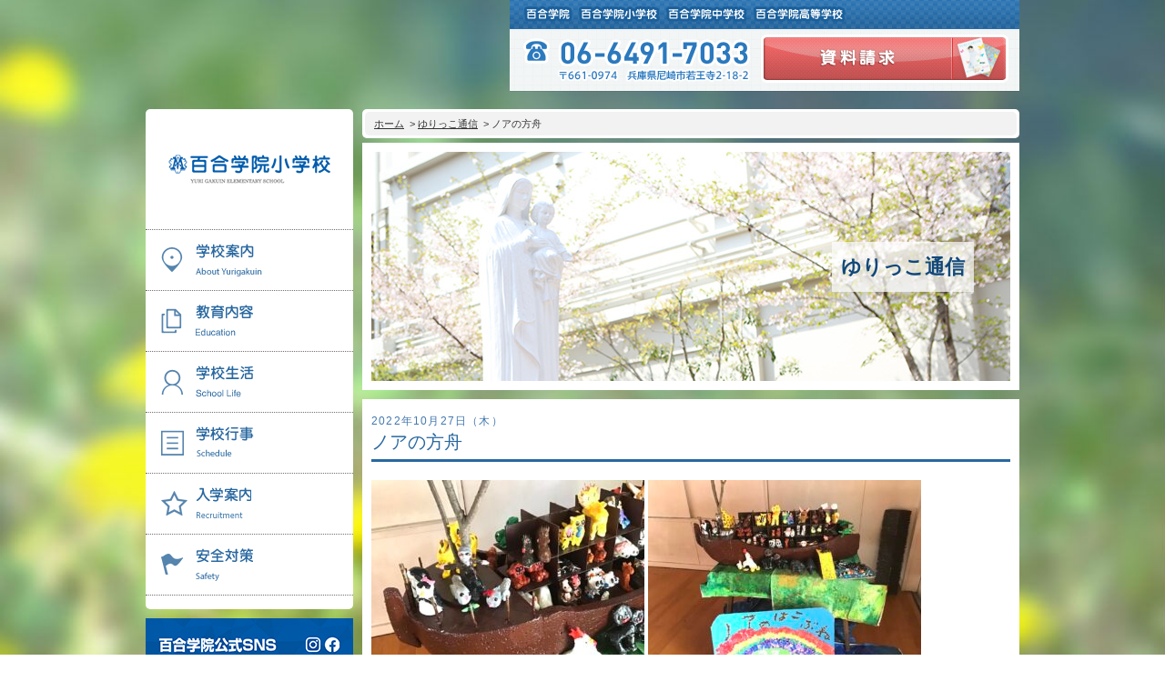

--- FILE ---
content_type: text/html; charset=UTF-8
request_url: http://elem.yuri-gakuin.ac.jp/blog/%E3%83%8E%E3%82%A2%E3%81%AE%E6%96%B9%E8%88%9F-2/
body_size: 12783
content:
<!DOCTYPE html>
<!--[if lt IE 7 ]> <html lang="ja" class="ie6 ie"> <![endif]-->
<!--[if IE 7 ]> <html lang="ja" class="ie7 ie"> <![endif]-->
<!--[if IE 8 ]> <html lang="ja" class="ie8 ie"> <![endif]-->
<!--[if IE 9 ]> <html lang="ja" class="ie9 ie"> <![endif]-->
<!--[if (gt IE 9)|!(IE) ]><!--><html lang="ja"><!--<![endif]-->

<head>
<meta charset="UTF-8">
<meta http-equiv="X-UA-Compatible" content="IE=Edge">
<meta name="keywords" content="百合学院,ゆりがくいん,兵庫県,尼崎,私立,女子校,キリスト,カトリック">
<meta name="description" content="百合学院は幼稚園から高等学校までカトリックの理念に基づき社会に貢献しうる女性の育成を心がけています">
<meta name="viewport" content="width=device-width, initial-scale=1">
<title>
							ノアの方舟 | ゆりっこ通信 | 百合学院小学校[兵庫・大阪 私立]
	</title>
<link rel="shortcut icon" href="favicon.ico">
	<link rel="stylesheet" href="http://elem.yuri-gakuin.ac.jp/wp-content/themes/elem/css/default.css">
	<link rel="stylesheet" href="http://elem.yuri-gakuin.ac.jp/wp-content/themes/elem/css/style.css">
	<link rel="stylesheet" href="http://elem.yuri-gakuin.ac.jp/wp-content/themes/elem/css/blog.css">

	<link rel="stylesheet" href="http://elem.yuri-gakuin.ac.jp/wp-content/themes/elem/css/responsive.css">

	<link rel="stylesheet" href="http://elem.yuri-gakuin.ac.jp/wp-content/themes/elem/css/responsive_blog.css">
	<!--<script src="http://elem.yuri-gakuin.ac.jp/wp-content/themes/elem/js/jquery-1.9.1.min.js"></script>-->
	<script src="http://elem.yuri-gakuin.ac.jp/wp-content/themes/elem/js/jquery-1.8.3.min.js"></script>
	<script src="http://elem.yuri-gakuin.ac.jp/wp-content/themes/elem/js/imagesloaded.js"></script>
	<script src="http://elem.yuri-gakuin.ac.jp/wp-content/themes/elem/js/jquery.cycle.all.min.js"></script>
	<script src="http://elem.yuri-gakuin.ac.jp/wp-content/themes/elem/js/jquery.maximage.js"></script>
	<script src="http://elem.yuri-gakuin.ac.jp/wp-content/themes/elem/js/fastClick.min.js"></script>


	<script src="http://elem.yuri-gakuin.ac.jp/wp-content/themes/elem/js/script.js"></script>
	<!--[if lt IE 9]>
	<script src="http://elem.yuri-gakuin.ac.jp/wp-content/themes/elem/js/html5.js"></script>
	<script src="http://elem.yuri-gakuin.ac.jp/wp-content/themes/elem/js/css3-mediaqueries.js"></script>
	<script src="http://elem.yuri-gakuin.ac.jp/wp-content/themes/elem/js/selectivizr-min.js"></script>
	<![endif]-->

	<script type="text/javascript">

	$(document).ready(function($) {

        var $content = $('#main_contents'),
        $drawer = $('#menu'),
        $button = $('#btn_menu'),
        $html = $('html'),
        $overlay = $('.overlay'),
        isOpen = false;

	    //ボタンをタップ、クリックした時
	    $button.on('click', function () {
	        if(isOpen) {
	            $drawer.removeClass('open');
	            $content.removeClass('open');
	            $html.removeClass('no_scroll');
	            isOpen = false;
	        } else {
	            $drawer.addClass('open');
	            $content.addClass('open');
	            $html.addClass('no_scroll');
	            isOpen = true;
	        }
	        return false; //親要素へのイベント伝播、aタグのURLクリックによる画面遷移を防ぐ
	    });

	    //コンテンツ部分をタップ、クリックした時
	    $overlay.on('click', function (e) {
	        e.stopPropagation(); //イベント伝播のみ阻止
	        if(isOpen) {
	            $drawer.removeClass('open');
	            $content.removeClass('open');
	            $html.removeClass('no_scroll');
	            isOpen = false;
	        }
	    });
	});

	$(window).load(function(){
		$("#container").stop().animate({opacity: 1}, 1000);
	})

	$(document).ready(function($) {
		var $elm = $("#contents_ttl h2 #main_ttl");
		var box_hight =  $elm.outerHeight();
		$elm.css("margin-top", "-" + box_hight/2 + "px");
	});

	$(window).resize(function() {
		var $elm = $("#contents_ttl h2 #main_ttl");
		var box_hight =  $elm.outerHeight();
		$elm.css("margin-top", "-" + box_hight/2 + "px");
	});

	</script>
<meta name='robots' content='max-image-preview:large' />
<script type="text/javascript">
/* <![CDATA[ */
window._wpemojiSettings = {"baseUrl":"https:\/\/s.w.org\/images\/core\/emoji\/15.0.3\/72x72\/","ext":".png","svgUrl":"https:\/\/s.w.org\/images\/core\/emoji\/15.0.3\/svg\/","svgExt":".svg","source":{"concatemoji":"http:\/\/elem.yuri-gakuin.ac.jp\/wp-includes\/js\/wp-emoji-release.min.js?ver=6.6.1"}};
/*! This file is auto-generated */
!function(i,n){var o,s,e;function c(e){try{var t={supportTests:e,timestamp:(new Date).valueOf()};sessionStorage.setItem(o,JSON.stringify(t))}catch(e){}}function p(e,t,n){e.clearRect(0,0,e.canvas.width,e.canvas.height),e.fillText(t,0,0);var t=new Uint32Array(e.getImageData(0,0,e.canvas.width,e.canvas.height).data),r=(e.clearRect(0,0,e.canvas.width,e.canvas.height),e.fillText(n,0,0),new Uint32Array(e.getImageData(0,0,e.canvas.width,e.canvas.height).data));return t.every(function(e,t){return e===r[t]})}function u(e,t,n){switch(t){case"flag":return n(e,"\ud83c\udff3\ufe0f\u200d\u26a7\ufe0f","\ud83c\udff3\ufe0f\u200b\u26a7\ufe0f")?!1:!n(e,"\ud83c\uddfa\ud83c\uddf3","\ud83c\uddfa\u200b\ud83c\uddf3")&&!n(e,"\ud83c\udff4\udb40\udc67\udb40\udc62\udb40\udc65\udb40\udc6e\udb40\udc67\udb40\udc7f","\ud83c\udff4\u200b\udb40\udc67\u200b\udb40\udc62\u200b\udb40\udc65\u200b\udb40\udc6e\u200b\udb40\udc67\u200b\udb40\udc7f");case"emoji":return!n(e,"\ud83d\udc26\u200d\u2b1b","\ud83d\udc26\u200b\u2b1b")}return!1}function f(e,t,n){var r="undefined"!=typeof WorkerGlobalScope&&self instanceof WorkerGlobalScope?new OffscreenCanvas(300,150):i.createElement("canvas"),a=r.getContext("2d",{willReadFrequently:!0}),o=(a.textBaseline="top",a.font="600 32px Arial",{});return e.forEach(function(e){o[e]=t(a,e,n)}),o}function t(e){var t=i.createElement("script");t.src=e,t.defer=!0,i.head.appendChild(t)}"undefined"!=typeof Promise&&(o="wpEmojiSettingsSupports",s=["flag","emoji"],n.supports={everything:!0,everythingExceptFlag:!0},e=new Promise(function(e){i.addEventListener("DOMContentLoaded",e,{once:!0})}),new Promise(function(t){var n=function(){try{var e=JSON.parse(sessionStorage.getItem(o));if("object"==typeof e&&"number"==typeof e.timestamp&&(new Date).valueOf()<e.timestamp+604800&&"object"==typeof e.supportTests)return e.supportTests}catch(e){}return null}();if(!n){if("undefined"!=typeof Worker&&"undefined"!=typeof OffscreenCanvas&&"undefined"!=typeof URL&&URL.createObjectURL&&"undefined"!=typeof Blob)try{var e="postMessage("+f.toString()+"("+[JSON.stringify(s),u.toString(),p.toString()].join(",")+"));",r=new Blob([e],{type:"text/javascript"}),a=new Worker(URL.createObjectURL(r),{name:"wpTestEmojiSupports"});return void(a.onmessage=function(e){c(n=e.data),a.terminate(),t(n)})}catch(e){}c(n=f(s,u,p))}t(n)}).then(function(e){for(var t in e)n.supports[t]=e[t],n.supports.everything=n.supports.everything&&n.supports[t],"flag"!==t&&(n.supports.everythingExceptFlag=n.supports.everythingExceptFlag&&n.supports[t]);n.supports.everythingExceptFlag=n.supports.everythingExceptFlag&&!n.supports.flag,n.DOMReady=!1,n.readyCallback=function(){n.DOMReady=!0}}).then(function(){return e}).then(function(){var e;n.supports.everything||(n.readyCallback(),(e=n.source||{}).concatemoji?t(e.concatemoji):e.wpemoji&&e.twemoji&&(t(e.twemoji),t(e.wpemoji)))}))}((window,document),window._wpemojiSettings);
/* ]]> */
</script>
<style id='wp-emoji-styles-inline-css' type='text/css'>

	img.wp-smiley, img.emoji {
		display: inline !important;
		border: none !important;
		box-shadow: none !important;
		height: 1em !important;
		width: 1em !important;
		margin: 0 0.07em !important;
		vertical-align: -0.1em !important;
		background: none !important;
		padding: 0 !important;
	}
</style>
<link rel='stylesheet' id='wp-block-library-css' href='http://elem.yuri-gakuin.ac.jp/wp-includes/css/dist/block-library/style.min.css?ver=6.6.1' type='text/css' media='all' />
<style id='classic-theme-styles-inline-css' type='text/css'>
/*! This file is auto-generated */
.wp-block-button__link{color:#fff;background-color:#32373c;border-radius:9999px;box-shadow:none;text-decoration:none;padding:calc(.667em + 2px) calc(1.333em + 2px);font-size:1.125em}.wp-block-file__button{background:#32373c;color:#fff;text-decoration:none}
</style>
<style id='global-styles-inline-css' type='text/css'>
:root{--wp--preset--aspect-ratio--square: 1;--wp--preset--aspect-ratio--4-3: 4/3;--wp--preset--aspect-ratio--3-4: 3/4;--wp--preset--aspect-ratio--3-2: 3/2;--wp--preset--aspect-ratio--2-3: 2/3;--wp--preset--aspect-ratio--16-9: 16/9;--wp--preset--aspect-ratio--9-16: 9/16;--wp--preset--color--black: #000000;--wp--preset--color--cyan-bluish-gray: #abb8c3;--wp--preset--color--white: #ffffff;--wp--preset--color--pale-pink: #f78da7;--wp--preset--color--vivid-red: #cf2e2e;--wp--preset--color--luminous-vivid-orange: #ff6900;--wp--preset--color--luminous-vivid-amber: #fcb900;--wp--preset--color--light-green-cyan: #7bdcb5;--wp--preset--color--vivid-green-cyan: #00d084;--wp--preset--color--pale-cyan-blue: #8ed1fc;--wp--preset--color--vivid-cyan-blue: #0693e3;--wp--preset--color--vivid-purple: #9b51e0;--wp--preset--gradient--vivid-cyan-blue-to-vivid-purple: linear-gradient(135deg,rgba(6,147,227,1) 0%,rgb(155,81,224) 100%);--wp--preset--gradient--light-green-cyan-to-vivid-green-cyan: linear-gradient(135deg,rgb(122,220,180) 0%,rgb(0,208,130) 100%);--wp--preset--gradient--luminous-vivid-amber-to-luminous-vivid-orange: linear-gradient(135deg,rgba(252,185,0,1) 0%,rgba(255,105,0,1) 100%);--wp--preset--gradient--luminous-vivid-orange-to-vivid-red: linear-gradient(135deg,rgba(255,105,0,1) 0%,rgb(207,46,46) 100%);--wp--preset--gradient--very-light-gray-to-cyan-bluish-gray: linear-gradient(135deg,rgb(238,238,238) 0%,rgb(169,184,195) 100%);--wp--preset--gradient--cool-to-warm-spectrum: linear-gradient(135deg,rgb(74,234,220) 0%,rgb(151,120,209) 20%,rgb(207,42,186) 40%,rgb(238,44,130) 60%,rgb(251,105,98) 80%,rgb(254,248,76) 100%);--wp--preset--gradient--blush-light-purple: linear-gradient(135deg,rgb(255,206,236) 0%,rgb(152,150,240) 100%);--wp--preset--gradient--blush-bordeaux: linear-gradient(135deg,rgb(254,205,165) 0%,rgb(254,45,45) 50%,rgb(107,0,62) 100%);--wp--preset--gradient--luminous-dusk: linear-gradient(135deg,rgb(255,203,112) 0%,rgb(199,81,192) 50%,rgb(65,88,208) 100%);--wp--preset--gradient--pale-ocean: linear-gradient(135deg,rgb(255,245,203) 0%,rgb(182,227,212) 50%,rgb(51,167,181) 100%);--wp--preset--gradient--electric-grass: linear-gradient(135deg,rgb(202,248,128) 0%,rgb(113,206,126) 100%);--wp--preset--gradient--midnight: linear-gradient(135deg,rgb(2,3,129) 0%,rgb(40,116,252) 100%);--wp--preset--font-size--small: 13px;--wp--preset--font-size--medium: 20px;--wp--preset--font-size--large: 36px;--wp--preset--font-size--x-large: 42px;--wp--preset--spacing--20: 0.44rem;--wp--preset--spacing--30: 0.67rem;--wp--preset--spacing--40: 1rem;--wp--preset--spacing--50: 1.5rem;--wp--preset--spacing--60: 2.25rem;--wp--preset--spacing--70: 3.38rem;--wp--preset--spacing--80: 5.06rem;--wp--preset--shadow--natural: 6px 6px 9px rgba(0, 0, 0, 0.2);--wp--preset--shadow--deep: 12px 12px 50px rgba(0, 0, 0, 0.4);--wp--preset--shadow--sharp: 6px 6px 0px rgba(0, 0, 0, 0.2);--wp--preset--shadow--outlined: 6px 6px 0px -3px rgba(255, 255, 255, 1), 6px 6px rgba(0, 0, 0, 1);--wp--preset--shadow--crisp: 6px 6px 0px rgba(0, 0, 0, 1);}:where(.is-layout-flex){gap: 0.5em;}:where(.is-layout-grid){gap: 0.5em;}body .is-layout-flex{display: flex;}.is-layout-flex{flex-wrap: wrap;align-items: center;}.is-layout-flex > :is(*, div){margin: 0;}body .is-layout-grid{display: grid;}.is-layout-grid > :is(*, div){margin: 0;}:where(.wp-block-columns.is-layout-flex){gap: 2em;}:where(.wp-block-columns.is-layout-grid){gap: 2em;}:where(.wp-block-post-template.is-layout-flex){gap: 1.25em;}:where(.wp-block-post-template.is-layout-grid){gap: 1.25em;}.has-black-color{color: var(--wp--preset--color--black) !important;}.has-cyan-bluish-gray-color{color: var(--wp--preset--color--cyan-bluish-gray) !important;}.has-white-color{color: var(--wp--preset--color--white) !important;}.has-pale-pink-color{color: var(--wp--preset--color--pale-pink) !important;}.has-vivid-red-color{color: var(--wp--preset--color--vivid-red) !important;}.has-luminous-vivid-orange-color{color: var(--wp--preset--color--luminous-vivid-orange) !important;}.has-luminous-vivid-amber-color{color: var(--wp--preset--color--luminous-vivid-amber) !important;}.has-light-green-cyan-color{color: var(--wp--preset--color--light-green-cyan) !important;}.has-vivid-green-cyan-color{color: var(--wp--preset--color--vivid-green-cyan) !important;}.has-pale-cyan-blue-color{color: var(--wp--preset--color--pale-cyan-blue) !important;}.has-vivid-cyan-blue-color{color: var(--wp--preset--color--vivid-cyan-blue) !important;}.has-vivid-purple-color{color: var(--wp--preset--color--vivid-purple) !important;}.has-black-background-color{background-color: var(--wp--preset--color--black) !important;}.has-cyan-bluish-gray-background-color{background-color: var(--wp--preset--color--cyan-bluish-gray) !important;}.has-white-background-color{background-color: var(--wp--preset--color--white) !important;}.has-pale-pink-background-color{background-color: var(--wp--preset--color--pale-pink) !important;}.has-vivid-red-background-color{background-color: var(--wp--preset--color--vivid-red) !important;}.has-luminous-vivid-orange-background-color{background-color: var(--wp--preset--color--luminous-vivid-orange) !important;}.has-luminous-vivid-amber-background-color{background-color: var(--wp--preset--color--luminous-vivid-amber) !important;}.has-light-green-cyan-background-color{background-color: var(--wp--preset--color--light-green-cyan) !important;}.has-vivid-green-cyan-background-color{background-color: var(--wp--preset--color--vivid-green-cyan) !important;}.has-pale-cyan-blue-background-color{background-color: var(--wp--preset--color--pale-cyan-blue) !important;}.has-vivid-cyan-blue-background-color{background-color: var(--wp--preset--color--vivid-cyan-blue) !important;}.has-vivid-purple-background-color{background-color: var(--wp--preset--color--vivid-purple) !important;}.has-black-border-color{border-color: var(--wp--preset--color--black) !important;}.has-cyan-bluish-gray-border-color{border-color: var(--wp--preset--color--cyan-bluish-gray) !important;}.has-white-border-color{border-color: var(--wp--preset--color--white) !important;}.has-pale-pink-border-color{border-color: var(--wp--preset--color--pale-pink) !important;}.has-vivid-red-border-color{border-color: var(--wp--preset--color--vivid-red) !important;}.has-luminous-vivid-orange-border-color{border-color: var(--wp--preset--color--luminous-vivid-orange) !important;}.has-luminous-vivid-amber-border-color{border-color: var(--wp--preset--color--luminous-vivid-amber) !important;}.has-light-green-cyan-border-color{border-color: var(--wp--preset--color--light-green-cyan) !important;}.has-vivid-green-cyan-border-color{border-color: var(--wp--preset--color--vivid-green-cyan) !important;}.has-pale-cyan-blue-border-color{border-color: var(--wp--preset--color--pale-cyan-blue) !important;}.has-vivid-cyan-blue-border-color{border-color: var(--wp--preset--color--vivid-cyan-blue) !important;}.has-vivid-purple-border-color{border-color: var(--wp--preset--color--vivid-purple) !important;}.has-vivid-cyan-blue-to-vivid-purple-gradient-background{background: var(--wp--preset--gradient--vivid-cyan-blue-to-vivid-purple) !important;}.has-light-green-cyan-to-vivid-green-cyan-gradient-background{background: var(--wp--preset--gradient--light-green-cyan-to-vivid-green-cyan) !important;}.has-luminous-vivid-amber-to-luminous-vivid-orange-gradient-background{background: var(--wp--preset--gradient--luminous-vivid-amber-to-luminous-vivid-orange) !important;}.has-luminous-vivid-orange-to-vivid-red-gradient-background{background: var(--wp--preset--gradient--luminous-vivid-orange-to-vivid-red) !important;}.has-very-light-gray-to-cyan-bluish-gray-gradient-background{background: var(--wp--preset--gradient--very-light-gray-to-cyan-bluish-gray) !important;}.has-cool-to-warm-spectrum-gradient-background{background: var(--wp--preset--gradient--cool-to-warm-spectrum) !important;}.has-blush-light-purple-gradient-background{background: var(--wp--preset--gradient--blush-light-purple) !important;}.has-blush-bordeaux-gradient-background{background: var(--wp--preset--gradient--blush-bordeaux) !important;}.has-luminous-dusk-gradient-background{background: var(--wp--preset--gradient--luminous-dusk) !important;}.has-pale-ocean-gradient-background{background: var(--wp--preset--gradient--pale-ocean) !important;}.has-electric-grass-gradient-background{background: var(--wp--preset--gradient--electric-grass) !important;}.has-midnight-gradient-background{background: var(--wp--preset--gradient--midnight) !important;}.has-small-font-size{font-size: var(--wp--preset--font-size--small) !important;}.has-medium-font-size{font-size: var(--wp--preset--font-size--medium) !important;}.has-large-font-size{font-size: var(--wp--preset--font-size--large) !important;}.has-x-large-font-size{font-size: var(--wp--preset--font-size--x-large) !important;}
:where(.wp-block-post-template.is-layout-flex){gap: 1.25em;}:where(.wp-block-post-template.is-layout-grid){gap: 1.25em;}
:where(.wp-block-columns.is-layout-flex){gap: 2em;}:where(.wp-block-columns.is-layout-grid){gap: 2em;}
:root :where(.wp-block-pullquote){font-size: 1.5em;line-height: 1.6;}
</style>
<link rel='stylesheet' id='contact-form-7-css' href='http://elem.yuri-gakuin.ac.jp/wp-content/plugins/contact-form-7/includes/css/styles.css?ver=5.9.8' type='text/css' media='all' />
<link rel="https://api.w.org/" href="http://elem.yuri-gakuin.ac.jp/wp-json/" /><link rel="alternate" title="JSON" type="application/json" href="http://elem.yuri-gakuin.ac.jp/wp-json/wp/v2/posts/16812" /><link rel="EditURI" type="application/rsd+xml" title="RSD" href="http://elem.yuri-gakuin.ac.jp/xmlrpc.php?rsd" />
<meta name="generator" content="WordPress 6.6.1" />
<link rel="canonical" href="http://elem.yuri-gakuin.ac.jp/blog/%e3%83%8e%e3%82%a2%e3%81%ae%e6%96%b9%e8%88%9f-2/" />
<link rel='shortlink' href='http://elem.yuri-gakuin.ac.jp/?p=16812' />
<link rel="alternate" title="oEmbed (JSON)" type="application/json+oembed" href="http://elem.yuri-gakuin.ac.jp/wp-json/oembed/1.0/embed?url=http%3A%2F%2Felem.yuri-gakuin.ac.jp%2Fblog%2F%25e3%2583%258e%25e3%2582%25a2%25e3%2581%25ae%25e6%2596%25b9%25e8%2588%259f-2%2F" />
<link rel="alternate" title="oEmbed (XML)" type="text/xml+oembed" href="http://elem.yuri-gakuin.ac.jp/wp-json/oembed/1.0/embed?url=http%3A%2F%2Felem.yuri-gakuin.ac.jp%2Fblog%2F%25e3%2583%258e%25e3%2582%25a2%25e3%2581%25ae%25e6%2596%25b9%25e8%2588%259f-2%2F&#038;format=xml" />
<link rel="icon" href="http://elem.yuri-gakuin.ac.jp/wp-content/uploads/sites/4/2023/03/cropped-yuri-32x32.png" sizes="32x32" />
<link rel="icon" href="http://elem.yuri-gakuin.ac.jp/wp-content/uploads/sites/4/2023/03/cropped-yuri-192x192.png" sizes="192x192" />
<link rel="apple-touch-icon" href="http://elem.yuri-gakuin.ac.jp/wp-content/uploads/sites/4/2023/03/cropped-yuri-180x180.png" />
<meta name="msapplication-TileImage" content="http://elem.yuri-gakuin.ac.jp/wp-content/uploads/sites/4/2023/03/cropped-yuri-270x270.png" />

<script async src="https://s.yimg.jp/images/listing/tool/cv/ytag.js"></script>
<script>
window.yjDataLayer = window.yjDataLayer || [];
function ytag() { yjDataLayer.push(arguments); }
ytag({"type":"ycl_cookie", "config":{"ycl_use_non_cookie_storage":true}});
</script>

<!-- Google Tag Manager -->
<script>(function(w,d,s,l,i){w[l]=w[l]||[];w[l].push({'gtm.start':
new Date().getTime(),event:'gtm.js'});var f=d.getElementsByTagName(s)[0],
j=d.createElement(s),dl=l!='dataLayer'?'&l='+l:'';j.async=true;j.src=
'https://www.googletagmanager.com/gtm.js?id='+i+dl;f.parentNode.insertBefore(j,f);
})(window,document,'script','dataLayer','GTM-544C9XS');</script>
<!-- End Google Tag Manager -->

</head>

<body class="post-template-default single single-post postid-16812 single-format-standard">

<!-- Google Tag Manager (noscript) -->
<noscript><iframe src="https://www.googletagmanager.com/ns.html?id=GTM-544C9XS"
height="0" width="0" style="display:none;visibility:hidden"></iframe></noscript>
<!-- End Google Tag Manager (noscript) -->



	<div id="main_contents">

		<div id="maximage">
		    <img src="http://elem.yuri-gakuin.ac.jp/wp-content/themes/elem/img/common/bg.jpg" alt="">
		    <img src="http://elem.yuri-gakuin.ac.jp/wp-content/themes/elem/img/common/blank.gif" alt="">
		</div>

		<div id="main_wrapper">

			<header>
				<ul id="header_top">
					<li>
						<a href="http://yuri-gakuin.ac.jp/"><img src="http://elem.yuri-gakuin.ac.jp/wp-content/themes/elem/img/common/header_yuri_01.png" alt="百合学院"></a>
					</li>
					<!-- <li>
						<a href="http://kinder.yuri-gakuin.ac.jp/"><img src="http://elem.yuri-gakuin.ac.jp/wp-content/themes/elem/img/common/header_yuri_02.png" alt="認定こども園 百合学院幼稚園"></a>
					</li> -->
					<li>
						<a href="http://elem.yuri-gakuin.ac.jp/"><img src="http://elem.yuri-gakuin.ac.jp/wp-content/themes/elem/img/common/header_yuri_03.png" alt="百合学院小学校"></a>
					</li>
					<li>
						<a href="http://jrhigh.yuri-gakuin.ac.jp/"><img src="http://elem.yuri-gakuin.ac.jp/wp-content/themes/elem/img/common/header_yuri_04.png" alt="百合学院中学校"></a>
					</li>
					<li>
						<a href="http://high.yuri-gakuin.ac.jp/"><img src="http://elem.yuri-gakuin.ac.jp/wp-content/themes/elem/img/common/header_yuri_05.png" alt="百合学院高等学校"></a>
					</li>
				</ul>
				<div id="header_bottom">
					<p class="tel"><img src="http://elem.yuri-gakuin.ac.jp/wp-content/themes/elem/img/common/header_tel.png" alt="06-6491-6298 〒661-0974　兵庫県尼崎市若王寺2-18-2"></p>
					<p class="btn btn_shiryo">
						<a target="_blank" href="http://yuri-gakuin.ac.jp/elemshiryo/"><img src="http://elem.yuri-gakuin.ac.jp/wp-content/themes/elem/img/common/btn_shiryo.png" alt="資料請求"></a>
					</p>
				</div>
			</header>

			<section id="main">
				<aside id="side">
					<div id="side_bg">
						<h1>
							<a href="http://elem.yuri-gakuin.ac.jp/"><img src="http://elem.yuri-gakuin.ac.jp/wp-content/themes/elem/img/common/logo.png" alt="百合学院小学校　YURI GAKUEN ELEMENTARY SCHOOL"></a>
						</h1>
							<nav id="gnav">
		<ul>
									<li class="gnav1">
				<a href="http://elem.yuri-gakuin.ac.jp/about/"><p><img src="http://elem.yuri-gakuin.ac.jp/wp-content/themes/elem/img/common/gnav_01.png" alt="学校案内　About Yurigakuin"></p></a>
				<ul>
					<li class="page_item page-item-6"><a href="http://elem.yuri-gakuin.ac.jp/about/aisatsu/">３つの豊かさ・沿革</a></li>
<li class="page_item page-item-10"><a href="http://elem.yuri-gakuin.ac.jp/about/shisetsu/">施設紹介</a></li>
<li class="page_item page-item-12"><a href="http://elem.yuri-gakuin.ac.jp/about/access/">アクセスマップ</a></li>
<li class="page_item page-item-1390"><a href="http://elem.yuri-gakuin.ac.jp/about/uniform/">制服紹介</a></li>
<li class="page_item page-item-9311"><a href="http://elem.yuri-gakuin.ac.jp/about/bus/">スクールバス運行</a></li>
									</ul>
			</li>
						<li class="gnav2">
				<a href="http://elem.yuri-gakuin.ac.jp/education/"><p><img src="http://elem.yuri-gakuin.ac.jp/wp-content/themes/elem/img/common/gnav_02.png" alt="教育内容　Education"></p></a>
				<ul>
					<li class="page_item page-item-410"><a href="http://elem.yuri-gakuin.ac.jp/education/lesson/">授業の特色</a></li>
<li class="page_item page-item-424"><a href="http://elem.yuri-gakuin.ac.jp/education/feature/">教育の特色</a></li>
<li class="page_item page-item-10341"><a href="http://elem.yuri-gakuin.ac.jp/education/course/">進路指導</a></li>
<li class="page_item page-item-431"><a href="http://elem.yuri-gakuin.ac.jp/education/english/">英語力の向上</a></li>
<li class="page_item page-item-443"><a href="http://elem.yuri-gakuin.ac.jp/education/physical/">体育と食育</a></li>
<li class="page_item page-item-449"><a href="http://elem.yuri-gakuin.ac.jp/education/club/">クラブ活動</a></li>
<li class="page_item page-item-527"><a href="http://elem.yuri-gakuin.ac.jp/education/committee/">委員会</a></li>
									</ul>
			</li>
						<li class="gnav3">
				<a href="http://elem.yuri-gakuin.ac.jp/life/"><p><img src="http://elem.yuri-gakuin.ac.jp/wp-content/themes/elem/img/common/gnav_03.png" alt="学校生活　School Life"></p></a>
				<ul>
					<li class="page_item page-item-445"><a href="http://elem.yuri-gakuin.ac.jp/life/day/">百合学院小学校の一日</a></li>
<li class="page_item page-item-10336"><a href="http://elem.yuri-gakuin.ac.jp/life/library/">学校図書館</a></li>
<li class="page_item page-item-14896"><a href="http://elem.yuri-gakuin.ac.jp/life/all-in-school/">All in School</a></li>
<li class="page_item page-item-17082"><a href="http://elem.yuri-gakuin.ac.jp/life/infection/">学校感染症に関する　報告書・登校許可証</a></li>
									</ul>
			</li>
						<li class="gnav4">
				<a href="http://elem.yuri-gakuin.ac.jp/schedule/"><p><img src="http://elem.yuri-gakuin.ac.jp/wp-content/themes/elem/img/common/gnav_04.png" alt="行事予定　Schedule"></p></a>
				<ul>
					<li class="page_item page-item-471"><a href="http://elem.yuri-gakuin.ac.jp/schedule/annual/">年間行事</a></li>
<li class="page_item page-item-481"><a href="http://elem.yuri-gakuin.ac.jp/schedule/introduction/">行事紹介</a></li>
<li class="page_item page-item-447"><a href="http://elem.yuri-gakuin.ac.jp/schedule/offcampus/">校外学習・宿泊行事</a></li>
									</ul>
			</li>
						<li class="gnav5">
				<a href="http://elem.yuri-gakuin.ac.jp/recruitment/"><p><img src="http://elem.yuri-gakuin.ac.jp/wp-content/themes/elem/img/common/gnav_05.png" alt="入学案内　Recruitment"></p></a>
				<ul>
					<li class="page_item page-item-495"><a href="http://elem.yuri-gakuin.ac.jp/recruitment/new/">新入生募集要項</a></li>
<li class="page_item page-item-9140"><a href="http://elem.yuri-gakuin.ac.jp/recruitment/price/">入学金・学費</a></li>
<li class="page_item page-item-9131"><a href="http://elem.yuri-gakuin.ac.jp/recruitment/admissions_incentives/">優遇制度</a></li>
<li class="page_item page-item-504"><a href="http://elem.yuri-gakuin.ac.jp/recruitment/examination/">転編入試験について</a></li>
<li class="page_item page-item-6225"><a href="http://elem.yuri-gakuin.ac.jp/recruitment/protector_voice/">保護者の声・入試関連よくある質問</a></li>
											<li class="page_item"><a href="https://reserve.candy-s.jp/yurigakuin/list/primary" target="_blank">説明会・公開行事</a></li>
									</ul>
			</li>
						<li class="gnav6">
				<a href="http://elem.yuri-gakuin.ac.jp/safety/"><p><img src="http://elem.yuri-gakuin.ac.jp/wp-content/themes/elem/img/common/gnav_06.png" alt="安全対策　Safety"></p></a>
				<ul>
					<li class="page_item page-item-1002"><a href="http://elem.yuri-gakuin.ac.jp/safety/bullying/">いじめ防止基本方針</a></li>
<li class="page_item page-item-3707"><a href="http://elem.yuri-gakuin.ac.jp/safety/disaster/">安全・防災教育</a></li>
<li class="page_item page-item-10339"><a href="http://elem.yuri-gakuin.ac.jp/safety/alarm/">警報などの対応</a></li>
									</ul>
			</li>
					</ul>
	</nav>						<p id="btn_menu">
							<img src="http://elem.yuri-gakuin.ac.jp/wp-content/themes/elem/img/common/btn_menu.png" alt="">
						</p>
					</div>

					<p class="btn">
						<a href="/wp-content/uploads/sites/4/2021/04/sns_03.pdf" target="_blank"><img src="http://elem.yuri-gakuin.ac.jp/wp-content/themes/elem/img/common/bnr_sns.jpg" alt="百合学院公式SNS"></a>
					</p>
					<p class="btn btn_event">
						<a href="https://reserve.candy-s.jp/yurigakuin/list/primary" target="_blank"><img src="http://elem.yuri-gakuin.ac.jp/wp-content/themes/elem/img/common/btn_event.jpg" alt="イベント行事 お申し込み情報"></a>
					</p>

			<!-- <p class="btn btn_parent">
				<a href="https://o-asako.com/school_meeting/ " target="_blank"><img src="http://elem.yuri-gakuin.ac.jp/wp-content/themes/elem/img/common/bnr_2024shiritsu.jpg" alt="関西私立小学校展について"></a>
			</p> -->

					<p class="btn btn_yurikko">
						<a href="http://elem.yuri-gakuin.ac.jp/category/blog/"><img src="http://elem.yuri-gakuin.ac.jp/wp-content/themes/elem/img/common/btn_yurikko.png" alt="ゆりっこ通信　Yurikko Blog"></a>
					</p>
					<p class="btn">
						<a href="https://o-asako.com/school_meeting/" target="_blank"><img src="http://elem.yuri-gakuin.ac.jp/wp-content/themes/elem/img/common/bnr_fare251210.jpg" alt="私立小学校フェア" style="
    width: 100%;
    height: auto;
"></a>
					</p>
					<p class="btn">
						<a href="https://o-asako.com/primaryschool_ft/" target="_blank"><img src="http://elem.yuri-gakuin.ac.jp/wp-content/themes/elem/img/common/shogaku04.jpg" alt="私立小学校フェア" style="
    width: 100%;
    height: auto;
"></a>
					</p>
					<!-- <p class="btn">
						<a href="/school_info/"><img src="http://elem.yuri-gakuin.ac.jp/wp-content/themes/elem/img/common/btn_school_info.png" alt="学校通信"></a>
					</p> -->
					<!-- <p class="btn">
						<a href="https://yuri-gakuin.ac.jp/news/1182/"><img src="http://elem.yuri-gakuin.ac.jp/wp-content/themes/elem/img/common/bnr_app.jpg" alt="百合学院 公式アプリ"></a>
					</p> -->
					<p class="btn btn_parent">
						<a href="/about/shisetsu/"><img src="http://elem.yuri-gakuin.ac.jp/wp-content/themes/elem/img/common/bnr_shisetsu.jpg" alt="学校紹介動画"></a>
					</p>
					<p class="btn btn_parent">
						<a href="/doc-list/"><img src="http://elem.yuri-gakuin.ac.jp/wp-content/themes/elem/img/common/nyugakudl.png" alt="入学願書　書類ダウンロード"></a>
					</p>
					<p class="btn btn_parent">
						<a href="https://elem.yuri-gakuin.ac.jp/life/infection/"><img src="http://elem.yuri-gakuin.ac.jp/wp-content/themes/elem/img/common/infectious_btn.png" alt="感染症に関する報告書・登校許可書"></a>
					</p>



					<!-- <p class="btn bnr_ansho">
						<a href="https://reserve.candy-s.jp/yurigakuin/view/junior/362" target="_blank"><img src="http://elem.yuri-gakuin.ac.jp/wp-content/themes/elem/img/common/bnr_ansho.jpg" alt="英語暗唱大会"></a>
					</p> -->

					<!-- <p class="btn btn_yurikko">
						<a href="http://elem.yuri-gakuin.ac.jp/category/blog/ririko/"><img src="http://elem.yuri-gakuin.ac.jp/wp-content/themes/elem/img/common/btn_ririko.jpg" alt="リリコさんのつぶやき"></a>
					</p> -->
					<!--p class="btn btn_parent">
						<a href="https://hyoshisyoren.org/wpssr/wp-content/themes/traisssr/images/ssr2017.PDF" target="_blank"><img src="http://elem.yuri-gakuin.ac.jp/wp-content/themes/elem/img/common/sidebnner_20170313.jpg" alt="関西私立小学校展について"></a>
					</p-->
					<!-- <p class="btn btn_parent">
						<a href="https://yuri-gakuin.ac.jp/recruitment/"><img src="http://elem.yuri-gakuin.ac.jp/wp-content/themes/elem/img/common/recruit_btn.jpg" alt="教職員採用情報"></a>
					</p> -->
					<!-- <p class="btn btn_parent">
						<a href="http://elem.yuri-gakuin.ac.jp/parent/"><img src="http://elem.yuri-gakuin.ac.jp/wp-content/themes/elem/img/common/btn_parent.png" alt="百合学院小学校同窓会"></a>
					</p> -->
					<p class="btn btn_sasayuri">
						<a href="https://sasayuri.yuri-gakuin.ac.jp/"><img src="http://elem.yuri-gakuin.ac.jp/wp-content/themes/elem/img/common/btn_sasayuri.png" alt="百合学院同窓会 ささゆりの会"></a>
					</p>
					<!-- <p class="btn btn_sasayuri">
						<a href="https://elem.yuri-gakuin.ac.jp/norecruit/" ><img src="http://elem.yuri-gakuin.ac.jp/wp-content/themes/elem/img/common/recruit_btn_01.png" alt="教職員採用情報"></a>
					</p> -->
					<p class="btn btn_sasayuri">
						<a href="https://elem.yuri-gakuin.ac.jp/norecruit/" ><img src="http://elem.yuri-gakuin.ac.jp/wp-content/themes/elem/img/common/recruit_btn_01.png" alt="教職員採用情報"></a>
					</p>
					<!-- <p class="btn btn_sasayuri">
						<a href="http://elem.yuri-gakuin.ac.jp/wp-content/themes/elem/pdf/elem_parttime_recruit2024.pdf" target="_blank" rel="noopener"><img src="http://elem.yuri-gakuin.ac.jp/wp-content/themes/elem/img/common/recruit_btn_parttime_yogo.png" alt="教職員採用情報（養護教諭）非常勤"></a>
					</p> -->
					<!-- <p class="btn btn_sasayuri">
						<a href="http://elem.yuri-gakuin.ac.jp/wp-content/themes/elem/pdf/elem_nazareth_recruit2024.pdf" target="_blank" rel="noopener"><img src="http://elem.yuri-gakuin.ac.jp/wp-content/themes/elem/img/common/recruit_btn_02.png" alt="教職員採用情報（ナザレトクラブ）"></a>
					</p>
					<p class="btn btn_yurikko">
						<a href="https://o-asako.com/school_meeting/" target="_blank"><img src="http://elem.yuri-gakuin.ac.jp/wp-content/themes/elem/img/common/fair.jpg" alt="第10回 兵庫県私立小学校フェア"></a>
					</p> -->
					<!-- <p class="btn btn_parent">
						<a href="https://elem.yuri-gakuin.ac.jp/category/lunch/"><img src="http://elem.yuri-gakuin.ac.jp/wp-content/themes/elem/img/common/btn_lunch.png" alt="百合学院小学校給食の献立"></a>
					</p> -->
				</aside>

				<article id="contents">
					<div id="container">
												<div id="breadcrumb">
							<div id="breadcrumb_inner">
							

		<a href="http://elem.yuri-gakuin.ac.jp/">ホーム</a>
					&nbsp;&gt;&nbsp;<a href="http://elem.yuri-gakuin.ac.jp/category/blog/">ゆりっこ通信</a>		&nbsp;&gt;&nbsp;ノアの方舟									</div>
						</div>
						
			
											<div id="contents_ttl" class="block">
							<h2>
								<img src="http://elem.yuri-gakuin.ac.jp/wp-content/themes/elem/img/blog/main.jpg" alt="ゆりっこ通信">
								<div id="main_ttl">
									<p>
										ゆりっこ通信									</p>
								</div>
							</h2>
						</div>
						
												
						<div id="contents_main" class="block">
							<div id="col1" class="col">
								<ul class="ttl">
									<li><p class="date">2022年10月27日（木）</p></li>
									<li><h3>ノアの方舟</h3></li>
								</ul>
																<div id="col1_block_01" class="col_block">
									<div dir="auto" data-removefontsize="true" data-originalcomputedfontsize="16"><a href="http://elem.yuri-gakuin.ac.jp/wp-content/uploads/sites/4/2022/10/5686C241-66B6-438B-BF5F-50A7AB9FBA44-e1666872953715.jpeg"><img fetchpriority="high" decoding="async" class="alignnone size-medium wp-image-16813" src="http://elem.yuri-gakuin.ac.jp/wp-content/uploads/sites/4/2022/10/5686C241-66B6-438B-BF5F-50A7AB9FBA44-300x225.jpeg" alt="" width="300" height="225" /></a> <a href="http://elem.yuri-gakuin.ac.jp/wp-content/uploads/sites/4/2022/10/EA4F2AF9-DF93-4289-A83F-CB144932DFF5-e1666872978285.jpeg"><img decoding="async" class="alignnone size-medium wp-image-16814" src="http://elem.yuri-gakuin.ac.jp/wp-content/uploads/sites/4/2022/10/EA4F2AF9-DF93-4289-A83F-CB144932DFF5-300x225.jpeg" alt="" width="300" height="225" /></a> <a href="http://elem.yuri-gakuin.ac.jp/wp-content/uploads/sites/4/2022/10/9629FE5D-2F03-41E6-890F-6809CEC71FB4-e1666873017304.jpeg"><img decoding="async" class="alignnone size-medium wp-image-16815" src="http://elem.yuri-gakuin.ac.jp/wp-content/uploads/sites/4/2022/10/9629FE5D-2F03-41E6-890F-6809CEC71FB4-300x225.jpeg" alt="" width="300" height="225" /></a></div>
<div dir="auto" data-removefontsize="true" data-originalcomputedfontsize="16">３年生と４年生でノアの方舟に乗せる生き物や食べ物を紙粘土で作りました。</div>
<div dir="auto" data-removefontsize="true" data-originalcomputedfontsize="16">
<p>方舟は、神様が困難や争いを洗い流してくださったときに、最後に残る愛、「互いに愛し合いなさい」という教えのようです。みんながそんな方舟に乗って、困難を乗り越えられますように。</p>
<div dir="auto" data-removefontsize="true" data-originalcomputedfontsize="16">アリーナ後方に展示されているので、学習発表会の際にぜひご覧ください。</div>
</div>
								</div>
							</div>
						</div>
						
																		<div id="pager_single">
							<div class="backbtn">
								<a href="http://elem.yuri-gakuin.ac.jp/blog/%e4%b8%80%e5%bf%83%e3%81%ab%e7%ad%86%e3%82%92%e9%81%8b%e3%81%b6%e3%80%81%e9%9d%99%e3%81%8b%e3%81%aa%e6%9b%b8%e5%86%99%e3%81%ae%e6%99%82%e9%96%93/" rel="prev">前へ</a>							</div>
							<div class="nextbtn">
								<a href="http://elem.yuri-gakuin.ac.jp/blog/%e5%ad%a6%e7%bf%92%e7%99%ba%e8%a1%a8%e4%bc%9a%e3%80%81%e6%9c%80%e5%be%8c%e3%81%ae%e7%b7%b4%e7%bf%92/" rel="next">次へ</a>							</div>
						</div>
																	<div id="contact_box" class="block">
							<div id="contact_box_inner">
								<ul>
									<li class="btn btn_shiryo" >
										<a target=”_blank” href="http://yuri-gakuin.ac.jp/elemshiryo/"><img src="http://elem.yuri-gakuin.ac.jp/wp-content/themes/elem/img/common/btn_shiryo_02.png" alt="資料請求"></a>
									</li>
									<li class="btn btn_contact" >
										<a target=”_blank” href="http://yuri-gakuin.ac.jp/elemcontact/"><img src="http://elem.yuri-gakuin.ac.jp/wp-content/themes/elem/img/common/btn_contact.png" alt="お問い合わせ"></a>
									</li>
								</ul>
								<p class="tel">
										<img src="http://elem.yuri-gakuin.ac.jp/wp-content/themes/elem/img/common/img_tel.png" alt="百合学院小学校　06-6491-7033">
								</p>
							</div>
						</div>
										</div>
				</article>

			</section>
		</div>

		<footer>
			<div class="footer_top">
				<div class="footer_top_wrapper">
					<p class="footer_breadcrumb">
						

		<a href="http://elem.yuri-gakuin.ac.jp/">ホーム</a>
					&nbsp;&gt;&nbsp;<a href="http://elem.yuri-gakuin.ac.jp/category/blog/">ゆりっこ通信</a>		&nbsp;&gt;&nbsp;ノアの方舟							</p>
					<p class="btn btn_top">
						<a href="#main_contents">ページトップへ</a>
					</p>
				</div>
			</div>
			<div class="footer_middle">
				<div class="footer_middle_left">
					<ul>
						<li>
							<a href="http://elem.yuri-gakuin.ac.jp/about/">学校案内</a>
							<ul>
								<li class="page_item page-item-6"><a href="http://elem.yuri-gakuin.ac.jp/about/aisatsu/">３つの豊かさ・沿革</a></li>
<li class="page_item page-item-10"><a href="http://elem.yuri-gakuin.ac.jp/about/shisetsu/">施設紹介</a></li>
<li class="page_item page-item-12"><a href="http://elem.yuri-gakuin.ac.jp/about/access/">アクセスマップ</a></li>
<li class="page_item page-item-1390"><a href="http://elem.yuri-gakuin.ac.jp/about/uniform/">制服紹介</a></li>
<li class="page_item page-item-9311"><a href="http://elem.yuri-gakuin.ac.jp/about/bus/">スクールバス運行</a></li>
							</ul>
						</li>
					</ul>
					<ul>
						<li>
							<a href="http://elem.yuri-gakuin.ac.jp/education/">教育内容</a>
							<ul>
								<li class="page_item page-item-410"><a href="http://elem.yuri-gakuin.ac.jp/education/lesson/">授業の特色</a></li>
<li class="page_item page-item-424"><a href="http://elem.yuri-gakuin.ac.jp/education/feature/">教育の特色</a></li>
<li class="page_item page-item-10341"><a href="http://elem.yuri-gakuin.ac.jp/education/course/">進路指導</a></li>
<li class="page_item page-item-431"><a href="http://elem.yuri-gakuin.ac.jp/education/english/">英語力の向上</a></li>
<li class="page_item page-item-443"><a href="http://elem.yuri-gakuin.ac.jp/education/physical/">体育と食育</a></li>
<li class="page_item page-item-449"><a href="http://elem.yuri-gakuin.ac.jp/education/club/">クラブ活動</a></li>
<li class="page_item page-item-527"><a href="http://elem.yuri-gakuin.ac.jp/education/committee/">委員会</a></li>
							</ul>
						</li>
					</ul>
					<ul>
						<li>
							<a href="http://elem.yuri-gakuin.ac.jp/life/">学校生活</a>
							<ul>
								<li class="page_item page-item-445"><a href="http://elem.yuri-gakuin.ac.jp/life/day/">百合学院小学校の一日</a></li>
<li class="page_item page-item-10336"><a href="http://elem.yuri-gakuin.ac.jp/life/library/">学校図書館</a></li>
<li class="page_item page-item-14896"><a href="http://elem.yuri-gakuin.ac.jp/life/all-in-school/">All in School</a></li>
<li class="page_item page-item-17082"><a href="http://elem.yuri-gakuin.ac.jp/life/infection/">学校感染症に関する　報告書・登校許可証</a></li>
							</ul>
						</li>
					</ul>
					<ul>
						<li>
							<a href="http://elem.yuri-gakuin.ac.jp/schedule/">学校行事</a>
							<ul>
								<li class="page_item page-item-471"><a href="http://elem.yuri-gakuin.ac.jp/schedule/annual/">年間行事</a></li>
<li class="page_item page-item-481"><a href="http://elem.yuri-gakuin.ac.jp/schedule/introduction/">行事紹介</a></li>
<li class="page_item page-item-447"><a href="http://elem.yuri-gakuin.ac.jp/schedule/offcampus/">校外学習・宿泊行事</a></li>
							</ul>
						</li>
					</ul>
					<ul>
						<li>
							<a href="http://elem.yuri-gakuin.ac.jp/recruitment/">入学案内</a>
							<ul>
								<li class="page_item page-item-495"><a href="http://elem.yuri-gakuin.ac.jp/recruitment/new/">新入生募集要項</a></li>
<li class="page_item page-item-9140"><a href="http://elem.yuri-gakuin.ac.jp/recruitment/price/">入学金・学費</a></li>
<li class="page_item page-item-9131"><a href="http://elem.yuri-gakuin.ac.jp/recruitment/admissions_incentives/">優遇制度</a></li>
<li class="page_item page-item-504"><a href="http://elem.yuri-gakuin.ac.jp/recruitment/examination/">転編入試験について</a></li>
<li class="page_item page-item-6225"><a href="http://elem.yuri-gakuin.ac.jp/recruitment/protector_voice/">保護者の声・入試関連よくある質問</a></li>
								<li class="page_item"><a href="https://reserve.candy-s.jp/yurigakuin/list/primary" target="_blank">説明会・公開行事</a></li>
							</ul>
						</li>
					</ul>
					<ul>
						<li>
							<a href="http://elem.yuri-gakuin.ac.jp/safety/">安全対策</a>
							<ul>
								<li class="page_item page-item-1002"><a href="http://elem.yuri-gakuin.ac.jp/safety/bullying/">いじめ防止基本方針</a></li>
<li class="page_item page-item-3707"><a href="http://elem.yuri-gakuin.ac.jp/safety/disaster/">安全・防災教育</a></li>
<li class="page_item page-item-10339"><a href="http://elem.yuri-gakuin.ac.jp/safety/alarm/">警報などの対応</a></li>
							</ul>
						</li>
					</ul>
					<ul class="mt10">
						<li>
							<a target=”_blank” href="http://yuri-gakuin.ac.jp/elemcontact/">お問い合わせ</a>
						</li>
						<li>
							<a target=”_blank” href="http://yuri-gakuin.ac.jp/elemshiryo/">資料請求</a>
						</li>
						<!--<li>
							<a target=”_blank” href="http://yuri-gakuin.ac.jp/elementry/">各種お申し込み</a>
						</li>-->
						<li>
							<a href="http://elem.yuri-gakuin.ac.jp/personal/">個人情報の取り扱い</a>
						</li>
						<li>
							<a href="http://elem.yuri-gakuin.ac.jp/category/blog/">ゆりっこ通信</a>
						</li>
						<li>
							<a href="http://elem.yuri-gakuin.ac.jp/parent/">百合学院小学校同窓会</a>
						</li>
					</ul>
				</div>
				<div class="footer_middle_left_sp">
					<ul>
						<li>
							<p>学校案内</p>
							<ul>
								<li class="page_item page-item-6"><a href="http://elem.yuri-gakuin.ac.jp/about/aisatsu/">３つの豊かさ・沿革</a></li>
<li class="page_item page-item-10"><a href="http://elem.yuri-gakuin.ac.jp/about/shisetsu/">施設紹介</a></li>
<li class="page_item page-item-12"><a href="http://elem.yuri-gakuin.ac.jp/about/access/">アクセスマップ</a></li>
<li class="page_item page-item-1390"><a href="http://elem.yuri-gakuin.ac.jp/about/uniform/">制服紹介</a></li>
<li class="page_item page-item-9311"><a href="http://elem.yuri-gakuin.ac.jp/about/bus/">スクールバス運行</a></li>
							</ul>
						</li>
						<li>
							<p>教育内容</p>
							<ul>
								<li class="page_item page-item-410"><a href="http://elem.yuri-gakuin.ac.jp/education/lesson/">授業の特色</a></li>
<li class="page_item page-item-424"><a href="http://elem.yuri-gakuin.ac.jp/education/feature/">教育の特色</a></li>
<li class="page_item page-item-10341"><a href="http://elem.yuri-gakuin.ac.jp/education/course/">進路指導</a></li>
<li class="page_item page-item-431"><a href="http://elem.yuri-gakuin.ac.jp/education/english/">英語力の向上</a></li>
<li class="page_item page-item-443"><a href="http://elem.yuri-gakuin.ac.jp/education/physical/">体育と食育</a></li>
<li class="page_item page-item-449"><a href="http://elem.yuri-gakuin.ac.jp/education/club/">クラブ活動</a></li>
<li class="page_item page-item-527"><a href="http://elem.yuri-gakuin.ac.jp/education/committee/">委員会</a></li>
							</ul>
						</li>
						<li>
							<p>学校生活</p>
							<ul>
								<li class="page_item page-item-445"><a href="http://elem.yuri-gakuin.ac.jp/life/day/">百合学院小学校の一日</a></li>
<li class="page_item page-item-10336"><a href="http://elem.yuri-gakuin.ac.jp/life/library/">学校図書館</a></li>
<li class="page_item page-item-14896"><a href="http://elem.yuri-gakuin.ac.jp/life/all-in-school/">All in School</a></li>
<li class="page_item page-item-17082"><a href="http://elem.yuri-gakuin.ac.jp/life/infection/">学校感染症に関する　報告書・登校許可証</a></li>
							</ul>
						</li>
						<li>
							<p>学校行事</p>
							<ul>
								<li class="page_item page-item-471"><a href="http://elem.yuri-gakuin.ac.jp/schedule/annual/">年間行事</a></li>
<li class="page_item page-item-481"><a href="http://elem.yuri-gakuin.ac.jp/schedule/introduction/">行事紹介</a></li>
<li class="page_item page-item-447"><a href="http://elem.yuri-gakuin.ac.jp/schedule/offcampus/">校外学習・宿泊行事</a></li>
							</ul>
						</li>
						<li>
							<p>入学案内</p>
							<ul>
								<li class="page_item page-item-495"><a href="http://elem.yuri-gakuin.ac.jp/recruitment/new/">新入生募集要項</a></li>
<li class="page_item page-item-9140"><a href="http://elem.yuri-gakuin.ac.jp/recruitment/price/">入学金・学費</a></li>
<li class="page_item page-item-9131"><a href="http://elem.yuri-gakuin.ac.jp/recruitment/admissions_incentives/">優遇制度</a></li>
<li class="page_item page-item-504"><a href="http://elem.yuri-gakuin.ac.jp/recruitment/examination/">転編入試験について</a></li>
<li class="page_item page-item-6225"><a href="http://elem.yuri-gakuin.ac.jp/recruitment/protector_voice/">保護者の声・入試関連よくある質問</a></li>
							</ul>
						</li>
						<li>
							<p>安全対策</p>
							<ul>
								<li class="page_item page-item-1002"><a href="http://elem.yuri-gakuin.ac.jp/safety/bullying/">いじめ防止基本方針</a></li>
<li class="page_item page-item-3707"><a href="http://elem.yuri-gakuin.ac.jp/safety/disaster/">安全・防災教育</a></li>
<li class="page_item page-item-10339"><a href="http://elem.yuri-gakuin.ac.jp/safety/alarm/">警報などの対応</a></li>
							</ul>
						</li>
						<li>
							<a target=”_blank” href="http://yuri-gakuin.ac.jp/elemcontact/">お問い合わせ</a>
						</li>
						<li>
							<a target=”_blank” href="http://yuri-gakuin.ac.jp/elemshiryo/">資料請求</a>
						</li>
						<!--<li>
							<a target=”_blank” href="http://yuri-gakuin.ac.jp/elementry/">各種お申し込み</a>
						</li>-->
						<li>
							<a href="http://elem.yuri-gakuin.ac.jp/personal/">個人情報の取り扱い</a>
						</li>
						<li>
							<a href="http://elem.yuri-gakuin.ac.jp/category/blog/">ゆりっこ通信</a>
						</li>
						<li>
							<a href="http://elem.yuri-gakuin.ac.jp/parent/">百合学院小学校同窓会</a>
						</li>
					</ul>
				</div>
				<div class="footer_middle_right">
					<p class="footer_logo">
						<a href="http://elem.yuri-gakuin.ac.jp/"><img src="http://elem.yuri-gakuin.ac.jp/wp-content/themes/elem/img/common/footer_logo.png" alt="百合学院小学校　YURI GAKUEN ELEMENTARY SCHOOL"></a>
					</p>
					<p class="footer_tel">
						<img src="http://elem.yuri-gakuin.ac.jp/wp-content/themes/elem/img/common/footer_tel.png" alt="06-6491-7033">
					</p>
					<p class="footer_add">〒661-0974　兵庫県尼崎市若王寺2-18-2</p>
				</div>
			</div>
			<div class="footer_bottom">
				<p class="copyright">Copyright © 百合学院小学校 All Rights Reserved.</p>
			</div>
		</footer>

		<div class="overlay"></div>

	</div>

	<nav id="menu">
		<div id="menu_inner">
			<ul>
								<li class="menu1">
					<a href="http://elem.yuri-gakuin.ac.jp/about/"><img src="http://elem.yuri-gakuin.ac.jp/wp-content/themes/elem/img/common/menu_01.png" alt="学校案内　About Yurigakuin"></p></a>
					<ul>
						<li class="page_item page-item-6"><a href="http://elem.yuri-gakuin.ac.jp/about/aisatsu/">３つの豊かさ・沿革</a></li>
<li class="page_item page-item-10"><a href="http://elem.yuri-gakuin.ac.jp/about/shisetsu/">施設紹介</a></li>
<li class="page_item page-item-12"><a href="http://elem.yuri-gakuin.ac.jp/about/access/">アクセスマップ</a></li>
<li class="page_item page-item-1390"><a href="http://elem.yuri-gakuin.ac.jp/about/uniform/">制服紹介</a></li>
<li class="page_item page-item-9311"><a href="http://elem.yuri-gakuin.ac.jp/about/bus/">スクールバス運行</a></li>
											</ul>
				</li>
								<li class="menu2">
					<a href="http://elem.yuri-gakuin.ac.jp/education/"><img src="http://elem.yuri-gakuin.ac.jp/wp-content/themes/elem/img/common/menu_02.png" alt="教育内容　Education"></p></a>
					<ul>
						<li class="page_item page-item-410"><a href="http://elem.yuri-gakuin.ac.jp/education/lesson/">授業の特色</a></li>
<li class="page_item page-item-424"><a href="http://elem.yuri-gakuin.ac.jp/education/feature/">教育の特色</a></li>
<li class="page_item page-item-10341"><a href="http://elem.yuri-gakuin.ac.jp/education/course/">進路指導</a></li>
<li class="page_item page-item-431"><a href="http://elem.yuri-gakuin.ac.jp/education/english/">英語力の向上</a></li>
<li class="page_item page-item-443"><a href="http://elem.yuri-gakuin.ac.jp/education/physical/">体育と食育</a></li>
<li class="page_item page-item-449"><a href="http://elem.yuri-gakuin.ac.jp/education/club/">クラブ活動</a></li>
<li class="page_item page-item-527"><a href="http://elem.yuri-gakuin.ac.jp/education/committee/">委員会</a></li>
											</ul>
				</li>
								<li class="menu3">
					<a href="http://elem.yuri-gakuin.ac.jp/life/"><img src="http://elem.yuri-gakuin.ac.jp/wp-content/themes/elem/img/common/menu_03.png" alt="学校生活　School Life"></p></a>
					<ul>
						<li class="page_item page-item-445"><a href="http://elem.yuri-gakuin.ac.jp/life/day/">百合学院小学校の一日</a></li>
<li class="page_item page-item-10336"><a href="http://elem.yuri-gakuin.ac.jp/life/library/">学校図書館</a></li>
<li class="page_item page-item-14896"><a href="http://elem.yuri-gakuin.ac.jp/life/all-in-school/">All in School</a></li>
<li class="page_item page-item-17082"><a href="http://elem.yuri-gakuin.ac.jp/life/infection/">学校感染症に関する　報告書・登校許可証</a></li>
											</ul>
				</li>
								<li class="menu4">
					<a href="http://elem.yuri-gakuin.ac.jp/schedule/"><img src="http://elem.yuri-gakuin.ac.jp/wp-content/themes/elem/img/common/menu_04.png" alt="行事予定　Schedule"></p></a>
					<ul>
						<li class="page_item page-item-471"><a href="http://elem.yuri-gakuin.ac.jp/schedule/annual/">年間行事</a></li>
<li class="page_item page-item-481"><a href="http://elem.yuri-gakuin.ac.jp/schedule/introduction/">行事紹介</a></li>
<li class="page_item page-item-447"><a href="http://elem.yuri-gakuin.ac.jp/schedule/offcampus/">校外学習・宿泊行事</a></li>
											</ul>
				</li>
								<li class="menu5">
					<a href="http://elem.yuri-gakuin.ac.jp/recruitment/"><img src="http://elem.yuri-gakuin.ac.jp/wp-content/themes/elem/img/common/menu_05.png" alt="入学案内　Recruitment"></p></a>
					<ul>
						<li class="page_item page-item-495"><a href="http://elem.yuri-gakuin.ac.jp/recruitment/new/">新入生募集要項</a></li>
<li class="page_item page-item-9140"><a href="http://elem.yuri-gakuin.ac.jp/recruitment/price/">入学金・学費</a></li>
<li class="page_item page-item-9131"><a href="http://elem.yuri-gakuin.ac.jp/recruitment/admissions_incentives/">優遇制度</a></li>
<li class="page_item page-item-504"><a href="http://elem.yuri-gakuin.ac.jp/recruitment/examination/">転編入試験について</a></li>
<li class="page_item page-item-6225"><a href="http://elem.yuri-gakuin.ac.jp/recruitment/protector_voice/">保護者の声・入試関連よくある質問</a></li>
													<li class="page_item"><a href="https://reserve.candy-s.jp/yurigakuin/list/primary" target="_blank">説明会・公開行事</a></li>
											</ul>
				</li>
								<li class="menu6">
					<a href="http://elem.yuri-gakuin.ac.jp/safety/"><img src="http://elem.yuri-gakuin.ac.jp/wp-content/themes/elem/img/common/menu_06.png" alt="安全対策　Safety"></p></a>
					<ul>
						<li class="page_item page-item-1002"><a href="http://elem.yuri-gakuin.ac.jp/safety/bullying/">いじめ防止基本方針</a></li>
<li class="page_item page-item-3707"><a href="http://elem.yuri-gakuin.ac.jp/safety/disaster/">安全・防災教育</a></li>
<li class="page_item page-item-10339"><a href="http://elem.yuri-gakuin.ac.jp/safety/alarm/">警報などの対応</a></li>
											</ul>
				</li>
							</ul>
			<!-- <p class="btn">
				<a href="https://yuri-gakuin.ac.jp/news/1182/"><img src="http://elem.yuri-gakuin.ac.jp/wp-content/themes/elem/img/common/bnr_app.jpg" alt="百合学院 公式アプリ"></a>
			</p> -->
			<!-- <p class="btn btn_ansho">
				<a href="https://reserve.candy-s.jp/yurigakuin/view/junior/362" target="_blank"><img src="http://elem.yuri-gakuin.ac.jp/wp-content/themes/elem/img/common/bnr_ansho.jpg" alt="英語暗唱大会"></a>
			</p> -->
			<p class="btn btn_yurikko">
				<a href="http://elem.yuri-gakuin.ac.jp/category/blog/"><img src="http://elem.yuri-gakuin.ac.jp/wp-content/themes/elem/img/common/btn_yurikko.png" alt="ゆりっこ通信　Yurikko Blog"></a>
			</p>
			<p class="btn">
						<a href="https://o-asako.com/school_meeting/" target="_blank"><img src="http://elem.yuri-gakuin.ac.jp/wp-content/themes/elem/img/common/bnr_fare251210.jpg" alt="私立小学校フェア" style="
    width: 100%;
    height: auto;
"></a>
<p class="btn">
						<a href="https://o-asako.com/primaryschool_ft/" target="_blank"><img src="http://elem.yuri-gakuin.ac.jp/wp-content/themes/elem/img/common/shogaku04.jpg" alt="私立小学校フェア" style="
    width: 100%;
    height: auto;
"></a>
			<!-- <p class="btn btn_yurikko">
				<a href="http://elem.yuri-gakuin.ac.jp/category/blog/ririko/"><img src="http://elem.yuri-gakuin.ac.jp/wp-content/themes/elem/img/common/btn_ririko.jpg" alt="リリコさんのつぶやき"></a>
			</p> -->
			<!-- <p class="btn">
				<a href="/school_info/"><img src="http://elem.yuri-gakuin.ac.jp/wp-content/themes/elem/img/common/btn_school_info.png" alt="学校通信"></a>
			</p> -->

			<p class="btn btn_event">
				<a href="https://reserve.candy-s.jp/yurigakuin/list/primary" target="_blank"><img src="http://elem.yuri-gakuin.ac.jp/wp-content/themes/elem/img/common/btn_event.jpg" alt="イベント行事 お申し込み情報"></a>
			</p>
			<!-- <p class="btn btn_parent">
				<a href="https://o-asako.com/school_meeting/ " target="_blank"><img src="http://elem.yuri-gakuin.ac.jp/wp-content/themes/elem/img/common/bnr_2024shiritsu.jpg" alt="関西私立小学校展について"></a>
			</p> -->
			<p class="btn btn_parent">
				<a href="https://elem.yuri-gakuin.ac.jp/norecruit/"><img src="http://elem.yuri-gakuin.ac.jp/wp-content/themes/elem/img/common/recruit_btn.jpg" alt="教職員採用情報"></a>
			</p>
			<!-- <p class="btn btn_parent">
				<a href="https://yuri-gakuin.ac.jp/recruitment/"><img src="http://elem.yuri-gakuin.ac.jp/wp-content/themes/elem/img/common/recruit_btn_parttime_yogo.png" alt="教職員採用情報（養護教諭）非常勤"></a>
			</p> -->
			<!-- <p class="btn btn_parent">
				<a href="http://elem.yuri-gakuin.ac.jp/parent/"><img src="http://elem.yuri-gakuin.ac.jp/wp-content/themes/elem/img/common/btn_parent.png" alt="百合学院小学校同窓会"></a>
			</p> -->
			<p class="btn btn_sasayuri">
				<a href="https://sasayuri.yuri-gakuin.ac.jp/"><img src="http://elem.yuri-gakuin.ac.jp/wp-content/themes/elem/img/common/btn_sasayuri.png" alt="百合学院同窓会 ささゆりの会"></a>
			</p>
			<!-- <p class="btn btn_yurikko">
				<a href="https://o-asako.com/school_meeting/" target="_blank"><img src="http://elem.yuri-gakuin.ac.jp/wp-content/themes/elem/img/common/fair.jpg" alt="第10回 兵庫県私立小学校フェア"></a>
			</p> -->
			<p class="btn btn_parent">
				<a href="/doc-list/"><img src="http://elem.yuri-gakuin.ac.jp/wp-content/themes/elem/img/common/nyugakudl.png" alt="入学願書　書類ダウンロード"></a>
			</p>
			<p class="btn btn_parent">
				<a href="https://elem.yuri-gakuin.ac.jp/life/infection/"><img src="http://elem.yuri-gakuin.ac.jp/wp-content/themes/elem/img/common/infectious_btn.png" alt="感染症に関する報告書・登校許可書"></a>
			</p>
			<!-- <p class="btn btn_parent">
				<a href="https://elem.yuri-gakuin.ac.jp/category/lunch/"><img src="http://elem.yuri-gakuin.ac.jp/wp-content/themes/elem/img/common/btn_lunch.png" alt="百合学院小学校給食の献立"></a>
			</p> -->
		</div>
	</nav>
<script type="text/javascript" src="http://elem.yuri-gakuin.ac.jp/wp-includes/js/dist/hooks.min.js?ver=2810c76e705dd1a53b18" id="wp-hooks-js"></script>
<script type="text/javascript" src="http://elem.yuri-gakuin.ac.jp/wp-includes/js/dist/i18n.min.js?ver=5e580eb46a90c2b997e6" id="wp-i18n-js"></script>
<script type="text/javascript" id="wp-i18n-js-after">
/* <![CDATA[ */
wp.i18n.setLocaleData( { 'text direction\u0004ltr': [ 'ltr' ] } );
/* ]]> */
</script>
<script type="text/javascript" src="http://elem.yuri-gakuin.ac.jp/wp-content/plugins/contact-form-7/includes/swv/js/index.js?ver=5.9.8" id="swv-js"></script>
<script type="text/javascript" id="contact-form-7-js-extra">
/* <![CDATA[ */
var wpcf7 = {"api":{"root":"http:\/\/elem.yuri-gakuin.ac.jp\/wp-json\/","namespace":"contact-form-7\/v1"}};
/* ]]> */
</script>
<script type="text/javascript" id="contact-form-7-js-translations">
/* <![CDATA[ */
( function( domain, translations ) {
	var localeData = translations.locale_data[ domain ] || translations.locale_data.messages;
	localeData[""].domain = domain;
	wp.i18n.setLocaleData( localeData, domain );
} )( "contact-form-7", {"translation-revision-date":"2024-07-17 08:16:16+0000","generator":"GlotPress\/4.0.1","domain":"messages","locale_data":{"messages":{"":{"domain":"messages","plural-forms":"nplurals=1; plural=0;","lang":"ja_JP"},"This contact form is placed in the wrong place.":["\u3053\u306e\u30b3\u30f3\u30bf\u30af\u30c8\u30d5\u30a9\u30fc\u30e0\u306f\u9593\u9055\u3063\u305f\u4f4d\u7f6e\u306b\u7f6e\u304b\u308c\u3066\u3044\u307e\u3059\u3002"],"Error:":["\u30a8\u30e9\u30fc:"]}},"comment":{"reference":"includes\/js\/index.js"}} );
/* ]]> */
</script>
<script type="text/javascript" src="http://elem.yuri-gakuin.ac.jp/wp-content/plugins/contact-form-7/includes/js/index.js?ver=5.9.8" id="contact-form-7-js"></script>

<script async src="https://s.yimg.jp/images/listing/tool/cv/ytag.js"></script>
<script>
window.yjDataLayer = window.yjDataLayer || [];
function ytag() { yjDataLayer.push(arguments); }
ytag({
  "type":"yjad_retargeting",
  "config":{
    "yahoo_retargeting_id": "82H1AXWDFX",
    "yahoo_retargeting_label": "",
    "yahoo_retargeting_page_type": "",
    "yahoo_retargeting_items":[
      {item_id: '', category_id: '', price: '', quantity: ''}
    ]
  }
});
</script>

</body>
</html>		
			


--- FILE ---
content_type: text/css
request_url: http://elem.yuri-gakuin.ac.jp/wp-content/themes/elem/css/blog.css
body_size: 880
content:
#main_wrapper {width: 960px;margin: 0 auto;}
#main {display: block;}
#side {padding-right: 10px;display: block;float: left;}
#contents {width: 722px;display: block;float: right;}
#container {width: 100%;height: auto;overflow: hidden;position: relative;opacity: 0;}
#contents_main .col {overflow: hidden;position: relative;}
.col p {line-height: 1.9;letter-spacing: .1em;}
/*
違い
*/

#contents_main,
.contents_list {
	padding: 15px 10px;
}

.contents_list .col {
	overflow: hidden;
	position: relative;
	font-size: 12px;
	line-height: 1.8;
}

.contents_list .col_block ul.ttl {
	width: 100%;
	display: table;
	margin-bottom: 20px;
}

.contents_list .col_block ul.ttl li {
	display: table-cell;
	vertical-align: middle;
}

.contents_list .col_block ul.ttl li:first-child {
	width: 44px;
	min-height: 35px;
	text-align: center;
	background-color: #2968a0;
}

.contents_list .col_block ul.ttl li:last-child {
	padding: 5px 10px;
	background-color: #abcbe8;
	line-height: 1.5;
	color: #fff;
	font-size: 14px;
	font-weight: bold;
}

.contents_list .col_block {
	overflow: hidden;
}

.contents_list .col_block .left {
	width: 440px;
	float: left;
}

.contents_list .col_block .right {
	width: 245px;
	height: auto;
	text-align: right;
	float: right;
}

.contents_list .col_block .right img {
	width: 100%;
	height: auto;
}

.contents_list .col_block .left .date {
	font-size: 12px;
	color: #4378ae;
	padding-bottom: 10px;
}

.contents_list .col_block .left .date span {
	margin-right: 10px;
	padding: 0 5px;
	font-size: 10px;
	color: #fff;
	background-color: #d55a63;
	vertical-align: middle;
}

.contents_list .col_block .left .detail {
	overflow: hidden;
	font-size: 12px;
}

.contents_list .col_block .left .detail p+p {
	padding-top: 20px;
}

.contents_list .col_block .left .more-link {
	display: inline-block;
	font-size: 12px;
	color: #4378ae;
}

.contents_list .col_block .left .tag {
	padding-top: 10px;
}

.contents_list .col_block .left .tag li {
	display: inline-block;
	margin-right: 10px;
	padding: 0 5px;
	font-size: 11px;
	font-weight: bold;
	background-color: #2968a0;
}

.contents_list .col_block .left .tag li a {
	color: #fff;
}


#contents_main ul.ttl {
	width: 100%;
	font-size: 15px;
	color: #333333;
}

#contents_main ul.ttl li {
	vertical-align: top;
	text-align: left;
}

#contents_main ul.ttl li:first-child {
	width: 185px;
	line-height: 24px;
}

#contents_main ul.ttl li:first-child .date {
	font-size: 12px;
	color: #4378ae;
}

#contents_main ul.ttl li:first-child span {
	margin-right: 10px;
	padding: 0 5px;
	font-size: 10px;
	color: #fff;
	background-color: #d55a63;
	vertical-align: middle;
}


#contents_main .tag {
	padding-bottom: 15px;
}

#contents_main .tag li {
	display: inline-block;
	margin-right: 10px;
	padding-left: 20px;
	font-size: 11px;
	font-weight: bold;
	background: url(../img/blog/bg_tag.gif) left center no-repeat;
}

#contents_main .tag li a {
	color: #2968a0;
}

#contents_main #col1_block_01 {
	width: 100%;
	height: auto;
	position: relative;
	overflow: hidden;
}

#contents_main #col1_block_01 p+p {
	margin-top: 15px;
}